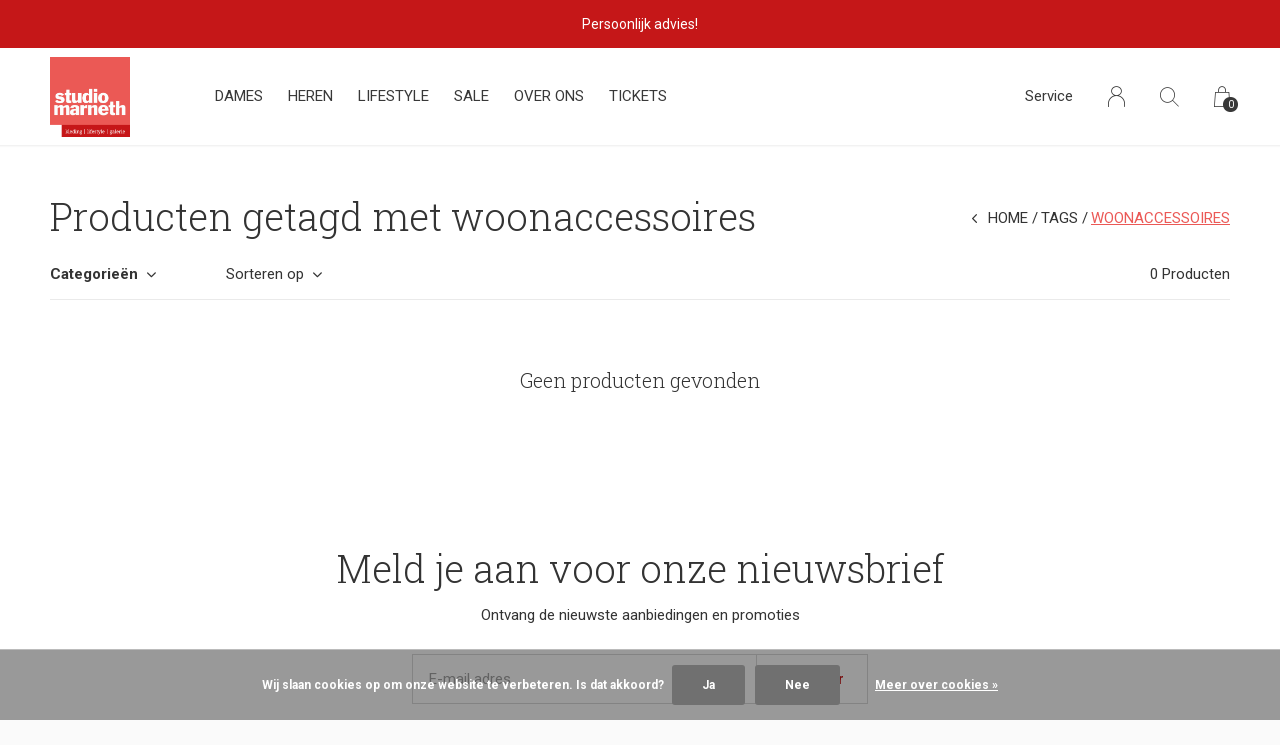

--- FILE ---
content_type: text/html;charset=utf-8
request_url: https://www.studiomarneth.nl/tags/woonaccessoires/
body_size: 6550
content:
<!doctype html>
<html lang="nl" dir="ltr" class="  h-white     white ">
	<head>
    
        
    <meta charset="utf-8"/>
<!-- [START] 'blocks/head.rain' -->
<!--

  (c) 2008-2026 Lightspeed Netherlands B.V.
  http://www.lightspeedhq.com
  Generated: 19-01-2026 @ 23:29:28

-->
<link rel="canonical" href="https://www.studiomarneth.nl/tags/woonaccessoires/"/>
<link rel="alternate" href="https://www.studiomarneth.nl/index.rss" type="application/rss+xml" title="Nieuwe producten"/>
<link href="https://cdn.webshopapp.com/assets/cookielaw.css?2025-02-20" rel="stylesheet" type="text/css"/>
<meta name="robots" content="noodp,noydir"/>
<meta name="google-site-verification" content="+nxGUDJ4QpAZ5l9Bsjdi102tLVC21AIh5d1Nl23908vVuFHs34="/>
<meta property="og:url" content="https://www.studiomarneth.nl/tags/woonaccessoires/?source=facebook"/>
<meta property="og:site_name" content="Studio Marneth"/>
<meta property="og:title" content="woonaccessoires"/>
<meta property="og:description" content="Persoonlijke service en kleur! Dames- en herenkleding, woonaccessoires en cadeaus. Bezoek onze winkel in Ulft, nabij de DRU Cultuurfabriek, of shop online."/>
<script src="https://app.dmws.plus/shop-assets/347232/dmws-plus-loader.js?id=6f3e079a425beb29481085413c1f8e45"></script>
<script>
<!-- Google tag (gtag.js) -->
<script async src="https://www.googletagmanager.com/gtag/js?id=G-ZH8SD35SCF"></script>
<script>
    window.dataLayer = window.dataLayer || [];
    function gtag(){dataLayer.push(arguments);}
    gtag('js', new Date());

    gtag('config', 'G-ZH8SD35SCF');
</script>
</script>
<!--[if lt IE 9]>
<script src="https://cdn.webshopapp.com/assets/html5shiv.js?2025-02-20"></script>
<![endif]-->
<!-- [END] 'blocks/head.rain' -->
    
		<meta charset="utf-8">
		<meta http-equiv="x-ua-compatible" content="ie=edge">
		<title>woonaccessoires - Studio Marneth</title>
		<meta name="description" content="Persoonlijke service en kleur! Dames- en herenkleding, woonaccessoires en cadeaus. Bezoek onze winkel in Ulft, nabij de DRU Cultuurfabriek, of shop online.">
		<meta name="keywords" content="woonaccessoires, kleurrijke kleding, kleding ulft, gendringen, silvolde, doetinchem, dinxperlo, duurzame merken, king louie ulft, white stuff ulft, seasalt ulft, damesmode, herenmode, modewinkel">
		<meta name="theme-color" content="#ffffff">
		<meta name="MobileOptimized" content="320">
		<meta name="HandheldFriendly" content="true">
		<meta name="viewport" content="width=device-width, initial-scale=1, maximum-scale=1, viewport-fit=cover, target-densitydpi=device-dpi, shrink-to-fit=no">
		<meta name="author" content="https://www.dmws.nl">
		<link rel="preload" href="https://fonts.googleapis.com/css?family=Roboto:300,400,500,600,700,800,900%7CRoboto%20Slab:300,400,500,600,700,800,900" as="style">
		<link rel="preload" as="style" href="https://cdn.webshopapp.com/shops/347232/themes/184374/assets/screen.css?20251015154015?961">
    <link rel="preload" as="style" href="https://cdn.webshopapp.com/shops/347232/themes/184374/assets/settings.css?20251015154015">
    		<link rel="preload" as="style" href="https://cdn.webshopapp.com/shops/347232/themes/184374/assets/custom.css?20251015154015">
		<link rel="preload" as="font" href="https://cdn.webshopapp.com/shops/347232/themes/184374/assets/icomoon.woff2?20251015154015">
		<link rel="preload" as="script" href="https://cdn.webshopapp.com/assets/jquery-1-9-1.js?2025-02-20">
		<link rel="preload" as="script" href="https://cdn.webshopapp.com/assets/jquery-ui-1-10-1.js?2025-02-20">
		<link rel="preload" as="script" href="https://cdn.webshopapp.com/assets/gui.js?2025-02-20">	
		<link rel="preload" as="script" href="https://cdn.webshopapp.com/shops/347232/themes/184374/assets/scripts.js?20251015154015">
		<!--link rel="preload" as="script" href="https://cdn.webshopapp.com/shops/347232/themes/184374/assets/custom.js?20251015154015?663"-->
    <link rel="preload" as="script" href="https://cdn.webshopapp.com/shops/347232/themes/184374/assets/global.js?20251015154015">
    <link href="https://fonts.googleapis.com/css?family=Roboto:300,400,500,600,700,800,900%7CRoboto%20Slab:300,400,500,600,700,800,900" rel="stylesheet" type="text/css">
		<link rel="stylesheet" media="all" href="https://cdn.webshopapp.com/shops/347232/themes/184374/assets/screen.css?20251015154015?166">
    <link rel="stylesheet" media="all" href="https://cdn.webshopapp.com/shops/347232/themes/184374/assets/settings.css?20251015154015">
    		<link rel="stylesheet" media="all" href="https://cdn.webshopapp.com/shops/347232/themes/184374/assets/custom.css?20251015154015">
    		<link rel="icon" type="image/x-icon" href="https://cdn.webshopapp.com/shops/347232/themes/184374/v/2609212/assets/favicon.png?20250806164954">
		<link rel="apple-touch-icon" href="https://cdn.webshopapp.com/shops/347232/themes/184374/v/2609212/assets/favicon.png?20250806164954">
		<link rel="mask-icon" href="https://cdn.webshopapp.com/shops/347232/themes/184374/v/2609212/assets/favicon.png?20250806164954" color="#383838">
		<link rel="manifest" href="https://cdn.webshopapp.com/shops/347232/themes/184374/assets/manifest.json?20251015154015">
		<link rel="preconnect" href="https://ajax.googleapis.com">
		<link rel="preconnect" href="https://cdn.webshopapp.com/">
		<link rel="preconnect" href="https://cdn.webshopapp.com/">	
		<link rel="preconnect" href="https://fonts.googleapis.com">
		<link rel="preconnect" href="https://fonts.gstatic.com" crossorigin>
		<link rel="dns-prefetch" href="https://ajax.googleapis.com">
		<link rel="dns-prefetch" href="https://cdn.webshopapp.com/">
		<link rel="dns-prefetch" href="https://cdn.webshopapp.com/">	
		<link rel="dns-prefetch" href="https://fonts.googleapis.com">
		<link rel="dns-prefetch" href="https://fonts.gstatic.com" crossorigin>
		<meta name="msapplication-config" content="https://cdn.webshopapp.com/shops/347232/themes/184374/assets/browserconfig.xml?20251015154015">
<meta property="og:title" content="woonaccessoires">
<meta property="og:type" content="website"> 
<meta property="og:description" content="Persoonlijke service en kleur! Dames- en herenkleding, woonaccessoires en cadeaus. Bezoek onze winkel in Ulft, nabij de DRU Cultuurfabriek, of shop online.">
<meta property="og:site_name" content="Studio Marneth">
<meta property="og:url" content="https://www.studiomarneth.nl/">
<meta property="og:image" content="https://cdn.webshopapp.com/shops/347232/themes/184374/v/2569014/assets/hero-image.jpg?20250215115856">
<meta name="twitter:title" content="woonaccessoires">
<meta name="twitter:description" content="Persoonlijke service en kleur! Dames- en herenkleding, woonaccessoires en cadeaus. Bezoek onze winkel in Ulft, nabij de DRU Cultuurfabriek, of shop online.">
<meta name="twitter:site" content="Studio Marneth">
<meta name="twitter:card" content="https://cdn.webshopapp.com/shops/347232/themes/184374/v/1725752/assets/logo.png?20250124125419">
<meta name="twitter:image" content="https://cdn.webshopapp.com/shops/347232/themes/184374/v/2569014/assets/hero-image.jpg?20250215115856">
<script type="application/ld+json">
  [
        {
      "@context": "http://schema.org/",
      "@type": "Organization",
      "url": "https://www.studiomarneth.nl/",
      "name": "Studio Marneth",
      "legalName": "Studio Marneth",
      "description": "Persoonlijke service en kleur! Dames- en herenkleding, woonaccessoires en cadeaus. Bezoek onze winkel in Ulft, nabij de DRU Cultuurfabriek, of shop online.",
      "logo": "https://cdn.webshopapp.com/shops/347232/themes/184374/v/1725752/assets/logo.png?20250124125419",
      "image": "https://cdn.webshopapp.com/shops/347232/themes/184374/v/2569014/assets/hero-image.jpg?20250215115856",
      "contactPoint": {
        "@type": "ContactPoint",
        "contactType": "Customer service",
        "telephone": "Telefoonnummer"
      },
      "address": {
        "@type": "PostalAddress",
        "streetAddress": "Frank Daamenstraat 2",
        "addressLocality": "Nederland",
        "postalCode": "7071 AW Ulft",
        "addressCountry": "NL"
      }
         
    },
    { 
      "@context": "http://schema.org", 
      "@type": "WebSite", 
      "url": "https://www.studiomarneth.nl/", 
      "name": "Studio Marneth",
      "description": "Persoonlijke service en kleur! Dames- en herenkleding, woonaccessoires en cadeaus. Bezoek onze winkel in Ulft, nabij de DRU Cultuurfabriek, of shop online.",
      "author": [
        {
          "@type": "Organization",
          "url": "https://www.dmws.nl/",
          "name": "DMWS B.V.",
          "address": {
            "@type": "PostalAddress",
            "streetAddress": "Klokgebouw 195 (Strijp-S)",
            "addressLocality": "Eindhoven",
            "addressRegion": "NB",
            "postalCode": "5617 AB",
            "addressCountry": "NL"
          }
        }
      ]
    }
  ]
</script>        	</head>
	<body>
    <ul class="hidden-data hidden"><li>347232</li><li>184374</li><li>nee</li><li>nl</li><li>live</li><li>E-mailadres</li><li>https://www.studiomarneth.nl/</li></ul><div id="root"><header id="top"><p id="logo"><a href="https://www.studiomarneth.nl/" accesskey="h"><img src="https://cdn.webshopapp.com/shops/347232/themes/184374/v/2569036/assets/logo-dark.png?20250404110101" alt="Studio Marneth" width="80" height="45" class="inv"><img src="https://cdn.webshopapp.com/shops/347232/themes/184374/v/2609198/assets/logo-light.png?20250404110123" alt="Studio Marneth" width="80" height="45"></a></p><nav id="skip"><ul><li><a href="#nav" accesskey="n">Ga naar navigatie (n)</a></li><li><a href="#content" accesskey="c">Ga naar inhoud (c)</a></li><li><a href="#footer" accesskey="f">Ga naar footer (f)</a></li></ul></nav><nav id="nav" aria-label="Menu"><ul class="text-uppercase"><li class=""><a href="https://www.studiomarneth.nl/dames/">Dames</a><ul ><li><a href="https://www.studiomarneth.nl/dames/blouse-top/">Blouse/Top</a></li><li><a href="https://www.studiomarneth.nl/dames/broek/">Broek</a></li><li><a href="https://www.studiomarneth.nl/dames/jas/">Jas</a></li><li><a href="https://www.studiomarneth.nl/dames/jumpsuit/">Jumpsuit</a></li><li><a href="https://www.studiomarneth.nl/dames/jurk/">Jurk</a></li><li><a href="https://www.studiomarneth.nl/dames/rok/">Rok</a></li><li><a href="https://www.studiomarneth.nl/dames/trui-vest/">Trui/Vest</a></li><li><a href="https://www.studiomarneth.nl/dames/panties/">Panties</a></li><li><a href="https://www.studiomarneth.nl/dames/schoenen/">Schoenen</a></li><li><a href="https://www.studiomarneth.nl/dames/accessoires/">Accessoires</a></li></ul></li><li class=""><a href="https://www.studiomarneth.nl/heren/">Heren</a><ul ><li><a href="https://www.studiomarneth.nl/heren/broeken/">Broeken</a></li><li><a href="https://www.studiomarneth.nl/heren/t-shirt-poloshirt/">T-shirt/Poloshirt</a></li><li><a href="https://www.studiomarneth.nl/heren/trui-vest/">Trui/vest</a></li><li><a href="https://www.studiomarneth.nl/heren/overhemd/">Overhemd</a></li></ul></li><li class=""><a href="https://www.studiomarneth.nl/lifestyle/">Lifestyle</a><ul ><li><a href="https://www.studiomarneth.nl/lifestyle/wandtegels/">Wandtegels</a><ul><li><a href="https://www.studiomarneth.nl/lifestyle/wandtegels/storytiles/">Storytiles</a></li></ul></li><li><a href="https://www.studiomarneth.nl/lifestyle/porcelein/">Porcelein</a></li><li><a href="https://www.studiomarneth.nl/lifestyle/tassen/">Tassen</a></li><li><a href="https://www.studiomarneth.nl/lifestyle/rice/">Rice</a></li><li><a href="https://www.studiomarneth.nl/lifestyle/kussens/">Kussens</a></li><li><a href="https://www.studiomarneth.nl/lifestyle/glaswerk-en-aardewerk/">Glaswerk en Aardewerk</a></li><li><a href="https://www.studiomarneth.nl/lifestyle/overig/">Overig</a></li><li><a href="https://www.studiomarneth.nl/lifestyle/foekje-fleur/">Foekje Fleur</a></li><li><a href="https://www.studiomarneth.nl/lifestyle/verzorgingsproducten/">Verzorgingsproducten</a><ul><li><a href="https://www.studiomarneth.nl/lifestyle/verzorgingsproducten/werfzeep/">Werfzeep</a></li><li><a href="https://www.studiomarneth.nl/lifestyle/verzorgingsproducten/shampoobars/">Shampoobars</a></li></ul></li><li><a href="https://www.studiomarneth.nl/lifestyle/vilt-sjaal-met-verhaal/">Vilt, sjaal met verhaal</a></li></ul></li><li class="scroll"><a href="https://www.studiomarneth.nl/sale/">SALE</a></li><li class="scroll"><a href="https://www.studiomarneth.nl/over-ons/">Over ons</a></li><li class="scroll"><a href="https://www.studiomarneth.nl/tickets/">Tickets</a></li></ul><ul><li><a accesskey="5" href="https://www.studiomarneth.nl/service/">Service</a><em>(4)</em></li><li><a accesskey="6" href="https://www.studiomarneth.nl/account/"><i class="icon-user"></i><span class="hidden"> Log in</span></a><em>(5)</em><li><a accesskey="7" href="./"><i class="icon-zoom"></i><span class="hidden">Zoeken</span></a><em>(6)</em></li><li class="cart"><a accesskey="8" href="https://www.studiomarneth.nl/cart/"><i class="icon-cart"></i><span class="hidden">Winkelwagen</span><span>0</span></a><em>(7)</em></li><li class="lang"><a class="nl" accesskey="9" href="./"><img src="https://cdn.webshopapp.com/shops/347232/themes/184374/assets/flag-nl.svg?20251015154015" alt="Nederlands" width="18" height="12"><span class="hidden">Taal</span></a><em>(9)</em></li></ul></nav><form action="https://www.studiomarneth.nl/search/" method="get" id="formSearch"><p><label for="q">Zoeken</label><input type="search" id="q" name="q" value="" autocomplete="off" required><button type="submit">Zoeken</button></p></form><div class="subheader"><div class="owlSlider"><div class="item">Persoonlijk advies!</div><div class="item">Gratis parkeren voor de winkel!</div><div class="item">Lekker eigenzinnig!</div></div></div></header><main id="content" class="light p-enabled  "><article class=""><h1 class="m10">Producten getagd met woonaccessoires</h1></article><article class="module-box no-img"><nav class="nav-sticky"><ul><li><a href="https://www.studiomarneth.nl/">Home</a></li><li><a href="https://www.studiomarneth.nl/tags/">Tags</a></li><li>woonaccessoires</li></ul></nav><form action="https://www.studiomarneth.nl/tags/woonaccessoires/" method="get" class="form-filter" id="formFilter"><input type="hidden" name="limit" value="20" id="filter_form_limit_active" /><input type="hidden" name="sort" value="newest" id="filter_form_sort_active" /><input type="hidden" name="max" value="5" id="filter_form_max_active" /><input type="hidden" name="min" value="0" id="filter_form_min_active" /><ul class="list-filter" aria-label="Filters"><li class="strong tablet-hide"><a href="./">Categorieën</a><ul><li><a href="https://www.studiomarneth.nl/dames/">Dames <span>(1040)</span></a><ul><li><a href="https://www.studiomarneth.nl/dames/blouse-top/">Blouse/Top <span>(338)</span></a></li><li><a href="https://www.studiomarneth.nl/dames/broek/">Broek <span>(203)</span></a></li><li><a href="https://www.studiomarneth.nl/dames/jas/">Jas <span>(73)</span></a></li><li><a href="https://www.studiomarneth.nl/dames/jumpsuit/">Jumpsuit <span>(20)</span></a></li><li><a href="https://www.studiomarneth.nl/dames/jurk/">Jurk <span>(121)</span></a></li><li><a href="https://www.studiomarneth.nl/dames/rok/">Rok <span>(48)</span></a></li><li><a href="https://www.studiomarneth.nl/dames/trui-vest/">Trui/Vest <span>(199)</span></a></li><li><a href="https://www.studiomarneth.nl/dames/panties/">Panties <span>(7)</span></a></li><li><a href="https://www.studiomarneth.nl/dames/schoenen/">Schoenen <span>(3)</span></a></li><li><a href="https://www.studiomarneth.nl/dames/accessoires/">Accessoires <span>(23)</span></a></li></ul></li><li><a href="https://www.studiomarneth.nl/heren/">Heren <span>(169)</span></a><ul><li><a href="https://www.studiomarneth.nl/heren/broeken/">Broeken <span>(26)</span></a></li><li><a href="https://www.studiomarneth.nl/heren/t-shirt-poloshirt/">T-shirt/Poloshirt <span>(40)</span></a></li><li><a href="https://www.studiomarneth.nl/heren/trui-vest/">Trui/vest <span>(44)</span></a></li><li><a href="https://www.studiomarneth.nl/heren/overhemd/">Overhemd <span>(38)</span></a></li></ul></li><li><a href="https://www.studiomarneth.nl/lifestyle/">Lifestyle <span>(654)</span></a><ul><li><a href="https://www.studiomarneth.nl/lifestyle/wandtegels/">Wandtegels <span>(13)</span></a><ul><li><a href="https://www.studiomarneth.nl/lifestyle/wandtegels/storytiles/">Storytiles <span>(8)</span></a></li></ul></li><li><a href="https://www.studiomarneth.nl/lifestyle/porcelein/">Porcelein <span>(39)</span></a></li><li><a href="https://www.studiomarneth.nl/lifestyle/tassen/">Tassen <span>(19)</span></a></li><li><a href="https://www.studiomarneth.nl/lifestyle/rice/">Rice <span>(54)</span></a></li><li><a href="https://www.studiomarneth.nl/lifestyle/kussens/">Kussens <span>(65)</span></a></li><li><a href="https://www.studiomarneth.nl/lifestyle/glaswerk-en-aardewerk/">Glaswerk en Aardewerk <span>(26)</span></a></li><li><a href="https://www.studiomarneth.nl/lifestyle/overig/">Overig <span>(146)</span></a></li><li><a href="https://www.studiomarneth.nl/lifestyle/foekje-fleur/">Foekje Fleur <span>(40)</span></a></li><li><a href="https://www.studiomarneth.nl/lifestyle/verzorgingsproducten/">Verzorgingsproducten <span>(61)</span></a><ul><li><a href="https://www.studiomarneth.nl/lifestyle/verzorgingsproducten/werfzeep/">Werfzeep <span>(27)</span></a></li><li><a href="https://www.studiomarneth.nl/lifestyle/verzorgingsproducten/shampoobars/">Shampoobars <span>(26)</span></a></li></ul></li><li><a href="https://www.studiomarneth.nl/lifestyle/vilt-sjaal-met-verhaal/">Vilt, sjaal met verhaal <span>(50)</span></a></li></ul></li><li><a href="https://www.studiomarneth.nl/sale/">SALE <span>(244)</span></a></li><li><a href="https://www.studiomarneth.nl/over-ons/">Over ons <span>(0)</span></a></li><li><a href="https://www.studiomarneth.nl/tickets/">Tickets <span>(26)</span></a></li></ul></li><li><a href="./" data-sort="true">Sorteren op</a><p><span><label class="hidden" for="sort">Sorteren op:</label><select id="sortselect" name="sort"><option value="popular">Meest bekeken</option><option value="newest" selected="selected">Nieuwste producten</option><option value="lowest">Laagste prijs</option><option value="highest">Hoogste prijs</option><option value="asc">Naam oplopend</option><option value="desc">Naam aflopend</option></select></span></p></li><li class="text-right">0 Producten</li></ul></form><ul class="list-collection"><li class="wide"><h2 style="color:#333333;">Geen producten gevonden</h2></li></ul></article><article class="m250"><p class="strong"></p></article><form id="formNewsletter" action="https://www.studiomarneth.nl/account/newsletter/" method="post" class="form-newsletter"><input type="hidden" name="key" value="5dbdc4f111e22bc955cd9376465c282c" /><h2>Meld je aan voor onze nieuwsbrief</h2><p>Ontvang de nieuwste aanbiedingen en promoties</p><p><label for="formNewsletterEmail">E-mail adres</label><input type="email" id="formNewsletterEmail" name="email" required><button type="submit">Abonneer</button></p></form></main><footer id="footer" class="light-footer"><nav><div><h3>Studio Marneth</h3><p>Lekker Eigenzinnig! Studio Marneth kun je vinden in het voormalig transformatorhuis in Ulft vlak bij de DRU Cultuurfabriek. Begonnen als bloemist zijn we uitgegroeid tot dé lifestylewinkel van Ulft en omstreken. </p><p></p></div><div><h3>Informatie</h3><ul><li><a href="https://www.studiomarneth.nl/service/about/">Studio Marneth – kledingwinkel in Ulft</a></li><li><a href="https://www.studiomarneth.nl/service/general-terms-conditions/">Algemene voorwaarden Studio Marneth</a></li><li><a href="https://www.studiomarneth.nl/service/privacy-policy/">Privacy Verklaring</a></li><li><a href="https://www.studiomarneth.nl/service/payment-methods/">Veilig betalen bij Studio Marneth – iDEAL, Apple Pay &amp; meer</a></li><li><a href="https://www.studiomarneth.nl/service/shipping-returns/">Verzenden &amp; retourneren</a></li><li><a href="https://www.studiomarneth.nl/service/">Klantenservice | Studio Marneth Ulft – Contact &amp; bestellen</a></li><li><a href="https://www.studiomarneth.nl/service/newsletter-terms-conditions/">Nieuwbrief</a></li><li><a href="https://www.studiomarneth.nl/service/openingstijden/">Openingstijden</a></li><li><a href="https://www.studiomarneth.nl/service/locations/">Locatie Studio Marneth</a></li></ul></div><div><h3><a class="title" href="https://www.studiomarneth.nl/locaties/">Locaties</a></h3><ul></ul></div><div><h3>Contact</h3><p style="font-weight: bold; margin-bottom: 0;">Studio Marneth</p><p>Frank Daamenstraat 2<br> 7071 AW Ulft<br> Nederland 
          <a style="font-weight: bold; margin-left: 5px;" rel="external" href="https://www.google.com/maps/dir//studio+marneth/data=!4m6!4m5!1m1!4e2!1m2!1m1!1s0x47c7817eea4b1395:0x13d2de5e15a08119?sa=X&amp;ved=2ahUKEwi9hN-s-vb8AhUN36QKHXR8D3sQ9Rd6BAhNEAU">Open in Google maps</a></p><ul class="list-contact"><li><a href="tel:">Telefoonnummer</a> 0315-630874</li><li><span><a href="./" class="email">E-mailadres</a></span> <a href="/cdn-cgi/l/email-protection" class="__cf_email__" data-cfemail="aac3c4ccc5ead9dedfcec3c5c7cbd8c4cfdec284c4c6">[email&#160;protected]</a></li></ul><div style="width: 100%"><iframe width="100%" height="200" frameborder="0" scrolling="no" marginheight="0" marginwidth="0" src="https://maps.google.com/maps?width=100%25&amp;height=200&amp;hl=en&amp;q=Frank%20Daamenstraat%202+(Studio%20Marneth)&amp;t=&amp;z=14&amp;ie=UTF8&amp;iwloc=B&amp;output=embed"><a href="https://www.gps.ie/">gps devices</a></iframe></div></div></nav><ul class="list-social"><li><a rel="external" href="https://www.facebook.com/MarnethUlft"><i class="icon-facebook"></i><span>Facebook</span></a></li><li><a rel="external" href="https://www.instagram.com/studiomarneth"><i class="icon-instagram"></i><span>Instagram</span></a></li></ul><ul class="list-payments dmws-payments"><li><img src="https://cdn.webshopapp.com/shops/347232/themes/184374/assets/preload.gif?20251015154015" data-src="https://cdn.webshopapp.com/shops/347232/themes/184374/assets/z-cash.png?20251015154015" alt="cash" width="45" height="21"></li></ul><p><img src="https://cdn.webshopapp.com/shops/347232/themes/184374/assets/preload.gif?20251015154015" data-src="https://cdn.webshopapp.com/shops/347232/themes/184374/v/2569036/assets/logo-dark.png?20250404110101" alt="Studio Marneth" width="80" height="45" class="inv"><span class="dmws-copyright">© Copyright <span class="date">2019</span> - Theme RePos - Theme By <a href="https://dmws.nl/themes/" target="_blank" rel="noopener">DMWS</a> x <a href="https://plus.dmws.nl/" title="Upgrade your theme with Plus+ for Lightspeed" target="_blank" rel="noopener">Plus+</a>  - <a href="https://www.studiomarneth.nl/rss/">RSS-feed</a></span></p></footer><script data-cfasync="false" src="/cdn-cgi/scripts/5c5dd728/cloudflare-static/email-decode.min.js"></script><script>
       var instaUser = false;
  var showWishlist = '';
  var accountName = '';
	var basicUrl = 'https://www.studiomarneth.nl/';
  var checkoutLink = 'https://www.studiomarneth.nl/checkout/';
  var exclVat = 'Excl. btw';
  var asyncUrl = 'https://cdn.webshopapp.com/shops/347232/themes/184374/assets/async.js?20251015154015';
  var TRANSLATIONS = {
  	"viewProuct": 'Bekijk product',
    "of": 'of',
    "articlesSeen": 'products seen',
    "favorites": 'Favoriten',
    "shippingCosts": 'Verzendkosten',
    "inCart": 'In winkelwagen',
    "excl": 'Excl',
    "seenProducts": 'Seen %1 of the %2 products'
  };
  var SHOP_SETTINGS = {
    "SHOW_PRODUCT_BRAND": 1,
    "B2B": '',
    "LEGAL": 'normal',
    // "showSecondImage": ( "1" === "1" ) ? 0: 1,
    "showSecondImage": 1,
    "imageFill": 0 ? "1": "2",
    "CURRENCY": {
    	"SHOW": 1,
      "CHAR": '€'
    }
  }
	var template = 'pages/collection.rain';
  var view = 'Bekijken';
	var validFor = 'Geldig voor';
	var noRewards = 'Geen beloningen beschikbaar voor deze order.';

	window.LS_theme = {
    "name":"RePOS",
    "developer":"DMWS",
    "docs":"https://supportdmws.zendesk.com/hc/nl/sections/360004945820-Theme-Repos",
  }
</script><style>
    .ui-slider-a label:before { content: "€"; }
</style></div><script src="https://cdn.webshopapp.com/assets/jquery-1-9-1.js?2025-02-20"></script><script>window.jQuery || document.write('<script src="https://cdn.webshopapp.com/shops/347232/themes/184374/assets/jquery.js?20251015154015"><\/script>');</script><script src="https://cdn.webshopapp.com/assets/jquery-ui-1-10-1.js?2025-02-20"></script><script>window.jQuery.ui || document.write('<script src="https://cdn.webshopapp.com/shops/347232/themes/184374/assets/jquery-ui.js?20251015154015"><\/script>')</script><script>let $ = jQuery</script><script src="https://cdn.webshopapp.com/shops/347232/themes/184374/assets/instafeed-min.js?20251015154015"></script><script src="https://cdn.webshopapp.com/assets/gui.js?2025-02-20"></script><script src="https://cdn.webshopapp.com/shops/347232/themes/184374/assets/scripts.js?20251015154015"></script><script src="https://cdn.webshopapp.com/shops/347232/themes/184374/assets/global.js?20251015154015"></script><script src="https://cdn.webshopapp.com/shops/347232/themes/184374/assets/custom.js?20251015154015?73"></script><!-- [START] 'blocks/body.rain' --><script>
(function () {
  var s = document.createElement('script');
  s.type = 'text/javascript';
  s.async = true;
  s.src = 'https://www.studiomarneth.nl/services/stats/pageview.js';
  ( document.getElementsByTagName('head')[0] || document.getElementsByTagName('body')[0] ).appendChild(s);
})();
</script><!-- Global site tag (gtag.js) - Google Analytics --><script async src="https://www.googletagmanager.com/gtag/js?id=G-ZH8SD35SCF"></script><script>
    window.dataLayer = window.dataLayer || [];
    function gtag(){dataLayer.push(arguments);}

        gtag('consent', 'default', {"ad_storage":"denied","ad_user_data":"denied","ad_personalization":"denied","analytics_storage":"denied","region":["AT","BE","BG","CH","GB","HR","CY","CZ","DK","EE","FI","FR","DE","EL","HU","IE","IT","LV","LT","LU","MT","NL","PL","PT","RO","SK","SI","ES","SE","IS","LI","NO","CA-QC"]});
    
    gtag('js', new Date());
    gtag('config', 'G-ZH8SD35SCF', {
        'currency': 'EUR',
                'country': 'NL'
    });

    </script><script>
(function () {
  var s = document.createElement('script');
  s.type = 'text/javascript';
  s.async = true;
  s.src = 'https://lightspeed.multisafepay.com/multisafepaycheckout.js';
  ( document.getElementsByTagName('head')[0] || document.getElementsByTagName('body')[0] ).appendChild(s);
})();
</script><div class="wsa-cookielaw">
            Wij slaan cookies op om onze website te verbeteren. Is dat akkoord?
      <a href="https://www.studiomarneth.nl/cookielaw/optIn/" class="wsa-cookielaw-button wsa-cookielaw-button-green" rel="nofollow" title="Ja">Ja</a><a href="https://www.studiomarneth.nl/cookielaw/optOut/" class="wsa-cookielaw-button wsa-cookielaw-button-red" rel="nofollow" title="Nee">Nee</a><a href="https://www.studiomarneth.nl/service/privacy-policy/" class="wsa-cookielaw-link" rel="nofollow" title="Meer over cookies">Meer over cookies &raquo;</a></div><!-- [END] 'blocks/body.rain' -->	</body>
</html>

--- FILE ---
content_type: text/javascript;charset=utf-8
request_url: https://www.studiomarneth.nl/services/stats/pageview.js
body_size: -412
content:
// SEOshop 19-01-2026 23:29:30